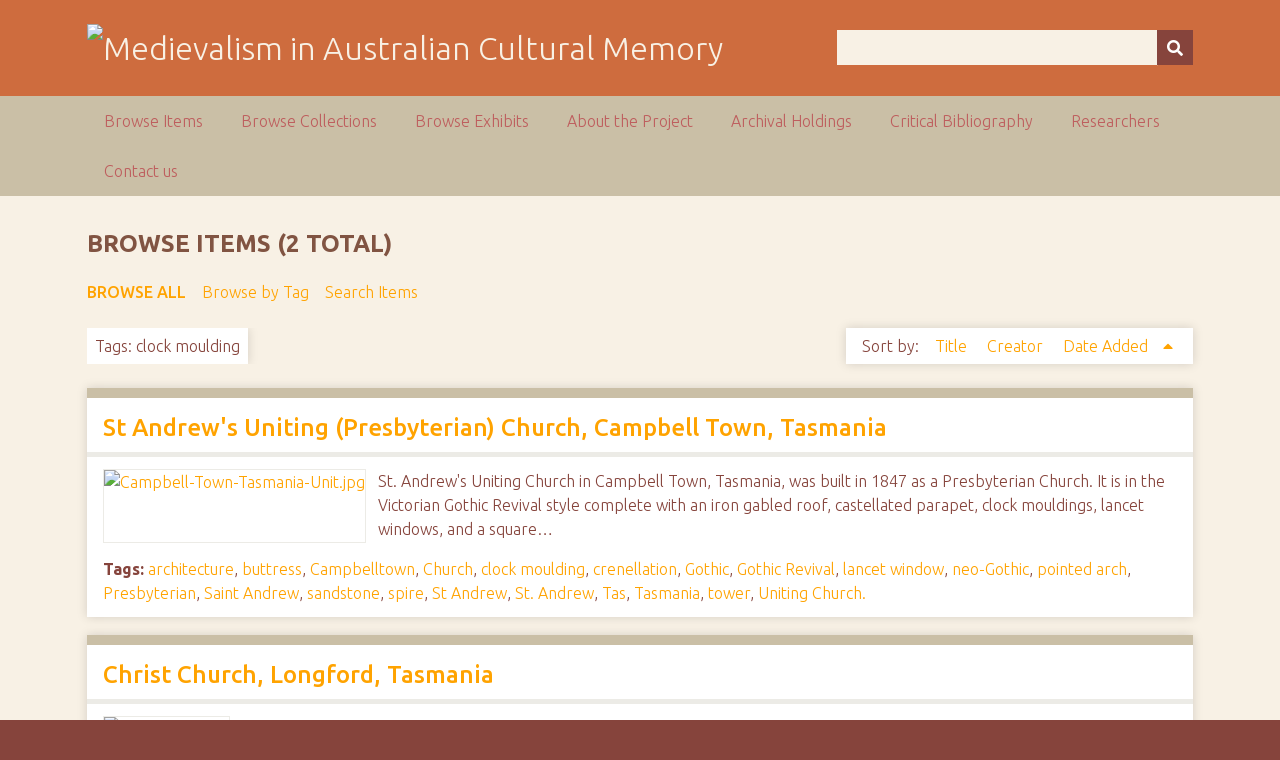

--- FILE ---
content_type: text/html; charset=utf-8
request_url: https://ausmed.arts.uwa.edu.au/items/browse?tags=clock+moulding&sort_field=added&sort_dir=a
body_size: 3703
content:
<!DOCTYPE html>
<html class="autumn" lang="en-US">
<head>
    <meta charset="utf-8">
    <meta name="viewport" content="width=device-width, initial-scale=1">
                <meta name="description" content="This is the home page for the NEER Research Cluster entitled Australasian Medievalism.<br />
<br />
The function of the group is to develop and co-ordinate joint research activities in the area of Australian and New Zealand medievalism.<br />
<br />
">
    
        <title>Browse Items &middot; Medievalism in Australian Cultural Memory</title>

    <link rel="alternate" type="application/rss+xml" title="Omeka RSS Feed" href="/items/browse?tags=clock+moulding&amp;sort_field=added&amp;sort_dir=a&amp;output=rss2" /><link rel="alternate" type="application/atom+xml" title="Omeka Atom Feed" href="/items/browse?tags=clock+moulding&amp;sort_field=added&amp;sort_dir=a&amp;output=atom" />
    <!-- Plugin Stuff -->
    
    <!-- Stylesheets -->
    <link href="/application/views/scripts/css/public.css?v=3.1" media="screen" rel="stylesheet" type="text/css" >
<link href="//fonts.googleapis.com/css?family=Ubuntu:300,400,500,700,300italic,400italic,500italic,700italic" media="all" rel="stylesheet" type="text/css" >
<link href="/application/views/scripts/css/iconfonts.css?v=3.1" media="screen" rel="stylesheet" type="text/css" >
<link href="/themes/seasons/css/normalize.css?v=3.1" media="screen" rel="stylesheet" type="text/css" >
<link href="/themes/seasons/css/style.css?v=3.1" media="screen" rel="stylesheet" type="text/css" >
<link href="/themes/seasons/css/print.css?v=3.1" media="print" rel="stylesheet" type="text/css" >
    <!-- JavaScripts -->
    
    <script type="text/javascript" src="//ajax.googleapis.com/ajax/libs/jquery/3.6.0/jquery.min.js"></script>
<script type="text/javascript">
    //<!--
    window.jQuery || document.write("<script type=\"text\/javascript\" src=\"\/application\/views\/scripts\/javascripts\/vendor\/jquery.js?v=3.1\" charset=\"utf-8\"><\/script>")    //-->
</script>
<script type="text/javascript" src="//ajax.googleapis.com/ajax/libs/jqueryui/1.12.1/jquery-ui.min.js"></script>
<script type="text/javascript">
    //<!--
    window.jQuery.ui || document.write("<script type=\"text\/javascript\" src=\"\/application\/views\/scripts\/javascripts\/vendor\/jquery-ui.js?v=3.1\" charset=\"utf-8\"><\/script>")    //-->
</script>
<script type="text/javascript" src="/application/views/scripts/javascripts/vendor/jquery.ui.touch-punch.js"></script>
<script type="text/javascript">
    //<!--
    jQuery.noConflict();    //-->
</script>
<script type="text/javascript" src="/application/views/scripts/javascripts/vendor/selectivizr.js?v=3.1"></script>
<script type="text/javascript" src="/application/views/scripts/javascripts/vendor/jquery-accessibleMegaMenu.js?v=3.1"></script>
<script type="text/javascript" src="/application/views/scripts/javascripts/vendor/respond.js?v=3.1"></script>
<script type="text/javascript" src="/themes/seasons/javascripts/jquery-extra-selectors.js?v=3.1"></script>
<script type="text/javascript" src="/themes/seasons/javascripts/seasons.js?v=3.1"></script>
<script type="text/javascript" src="/application/views/scripts/javascripts/globals.js?v=3.1"></script></head>
<body class="items browse">
    <a href="#content" id="skipnav">Skip to main content</a>
        <div id="wrap">
        <header role="banner">
            <div id="site-title">
                <a href="https://ausmed.arts.uwa.edu.au" ><img src="https://ausmed.arts.uwa.edu.au/files/theme_uploads/seasons_logo_header.jpg" alt="Medievalism in Australian Cultural Memory" /></a>
            </div>
            <div id="search-container" role="search">
                                <form id="search-form" name="search-form" action="/search" aria-label="Search" method="get">    <input type="text" name="query" id="query" value="" title="Query" aria-label="Query" aria-labelledby="search-form query">        <button id="advanced-search" type="button" class="show-advanced button" aria-label="Options" title="Options" aria-labelledby="search-form search-options">
        <span class="icon" aria-hidden="true"></span>
    </button>
    <div id="advanced-form">
        <fieldset id="query-types">
            <legend>Search using this query type:</legend>
            <label><input type="radio" name="query_type" id="query_type-keyword" value="keyword" checked="checked">Keyword</label><br>
<label><input type="radio" name="query_type" id="query_type-boolean" value="boolean">Boolean</label><br>
<label><input type="radio" name="query_type" id="query_type-exact_match" value="exact_match">Exact match</label>        </fieldset>
                <p><a href="/items/search?tags=clock+moulding&amp;sort_field=added&amp;sort_dir=a">Advanced Search (Items only)</a></p>
    </div>
        <button name="submit_search" id="submit_search" type="submit" value="Submit" title="Submit" class="button" aria-label="Submit" aria-labelledby="search-form submit_search"><span class="icon" aria-hidden="true"></span></button></form>
                            </div>
                    </header>

        <nav id="top-nav" class="top" role="navigation">
            <ul class="navigation">
    <li class="active">
        <a href="/items/browse">Browse Items</a>
    </li>
    <li>
        <a href="/collections/browse">Browse Collections</a>
    </li>
    <li>
        <a href="/exhibits">Browse Exhibits</a>
    </li>
    <li>
        <a href="/about">About the Project</a>
    </li>
    <li>
        <a href="/archival-holdings">Archival Holdings</a>
    </li>
    <li>
        <a href="/critical-bibliography">Critical Bibliography</a>
    </li>
    <li>
        <a href="/researchers">Researchers</a>
    </li>
    <li>
        <a href="/contact-us">Contact us</a>
    </li>
</ul>        </nav>

        <div id="content" role="main" tabindex="-1">
            
<h1>Browse Items (2 total)</h1>

<nav class="items-nav navigation secondary-nav">
    <ul class="navigation">
    <li class="active">
        <a href="/items/browse">Browse All</a>
    </li>
    <li>
        <a href="/items/tags">Browse by Tag</a>
    </li>
    <li>
        <a href="/items/search">Search Items</a>
    </li>
</ul></nav>

<div id="item-filters"><ul><li class="tags">Tags: clock moulding</li></ul></div>


<div id="sort-links">
    <span class="sort-label">Sort by: </span><ul id="sort-links-list"><li  ><a href="/items/browse?tags=clock+moulding&amp;sort_field=Dublin+Core%2CTitle&amp;sort_dir=a">Title <span aria-label="Sort ascending" title="Sort ascending"></span></a></li><li  ><a href="/items/browse?tags=clock+moulding&amp;sort_field=Dublin+Core%2CCreator&amp;sort_dir=a">Creator <span aria-label="Sort ascending" title="Sort ascending"></span></a></li><li class="sorting asc" ><a href="/items/browse?tags=clock+moulding&amp;sort_field=added&amp;sort_dir=d">Date Added <span aria-label="Sorting ascending" title="Sorting ascending"></span></a></li></ul></div>


<div class="item hentry">
    <h2><a href="/items/show/610" class="permalink">St Andrew&#039;s Uniting (Presbyterian) Church, Campbell Town, Tasmania</a></h2>
    <div class="item-meta">
        <div class="item-img">
        <a href="/items/show/610"><img src="https://ausmed.arts.uwa.edu.au/files/square_thumbnails/b655631cd8ed2802bea09a423f6c2376.jpg" alt="Campbell-Town-Tasmania-Unit.jpg" title="Campbell-Town-Tasmania-Unit.jpg"></a>    </div>
    
        <div class="item-description">
        St. Andrew&#039;s Uniting Church in Campbell Town, Tasmania, was built in 1847 as a Presbyterian Church. It is in the Victorian Gothic Revival style complete with an iron gabled roof, castellated parapet, clock mouldings, lancet windows, and a square…    </div>
    
        <div class="tags"><p><strong>Tags:</strong>
        <a href="/items/browse?tags=architecture" rel="tag">architecture</a>, <a href="/items/browse?tags=buttress" rel="tag">buttress</a>, <a href="/items/browse?tags=Campbelltown" rel="tag">Campbelltown</a>, <a href="/items/browse?tags=Church" rel="tag">Church</a>, <a href="/items/browse?tags=clock+moulding" rel="tag">clock moulding</a>, <a href="/items/browse?tags=crenellation" rel="tag">crenellation</a>, <a href="/items/browse?tags=Gothic" rel="tag">Gothic</a>, <a href="/items/browse?tags=Gothic+Revival" rel="tag">Gothic Revival</a>, <a href="/items/browse?tags=lancet+window" rel="tag">lancet window</a>, <a href="/items/browse?tags=neo-Gothic" rel="tag">neo-Gothic</a>, <a href="/items/browse?tags=pointed+arch" rel="tag">pointed arch</a>, <a href="/items/browse?tags=Presbyterian" rel="tag">Presbyterian</a>, <a href="/items/browse?tags=Saint+Andrew" rel="tag">Saint Andrew</a>, <a href="/items/browse?tags=sandstone" rel="tag">sandstone</a>, <a href="/items/browse?tags=spire" rel="tag">spire</a>, <a href="/items/browse?tags=St+Andrew" rel="tag">St Andrew</a>, <a href="/items/browse?tags=St.+Andrew" rel="tag">St. Andrew</a>, <a href="/items/browse?tags=Tas" rel="tag">Tas</a>, <a href="/items/browse?tags=Tasmania" rel="tag">Tasmania</a>, <a href="/items/browse?tags=tower" rel="tag">tower</a>, <a href="/items/browse?tags=Uniting+Church." rel="tag">Uniting Church.</a></p>
    </div>
    
    <span class="Z3988" title="ctx_ver=Z39.88-2004&amp;rft_val_fmt=info%3Aofi%2Ffmt%3Akev%3Amtx%3Adc&amp;rfr_id=info%3Asid%2Fomeka.org%3Agenerator&amp;rft.creator=Bunning%2C+Trevor&amp;rft.subject=St.+Andrew%2C+St+Andrew%2C+Saint+Andrew%2C+buttress%2C+church%2C+clock+moulding%2C+crenellation%2C+pointed+arch%2C+sandstone%2C+lancet+window%2C+pointed+arch%2C+Gothic%2C+Gothic+Revival%2C+neo-Gothic%2C+architecture%2C+spire%2C+TAS%2C+Tasmania%2C+Campbelltown%2C+Presbyterian%2C+tower%2C+Uniting+Church.&amp;rft.description=St.+Andrew%27s+Uniting+Church+in+Campbell+Town%2C+Tasmania%2C+was+built+in+1847+as+a+Presbyterian+Church.+It+is+in+the+Victorian+Gothic+Revival+style+complete+with+an+iron+gabled+roof%2C+castellated+parapet%2C+clock+mouldings%2C+lancet+windows%2C+and+a+square+tower+with+a+needle+spire.+The+interior+includes+&amp;rft.publisher=Organ+Historical+Trust+of+Australia%0D%0Ahttp%3A%2F%2Fwww.ohta.org.au%2F&amp;rft.date=December+2008&amp;rft.format=Digital+Photograph%3B+JPEG&amp;rft.source=http%3A%2F%2Fwww.ohta.org.au%2Fconfs%2FTas%2FCampbellTown%2FStAndCampbellTas.html&amp;rft.rights=Organ+Historical+Trust+of+Australia.+Permission+to+reproduce+image+granted+by+the+OHTA+Webmaster%2C+Mark+Quarmby+&amp;rft.title=St+Andrew%27s+Uniting+%28Presbyterian%29+Church%2C+Campbell+Town%2C+Tasmania&amp;rft.type=Still+Image&amp;rft.identifier=https%3A%2F%2Fausmed.arts.uwa.edu.au%2Fitems%2Fshow%2F610" aria-hidden="true"></span>
    </div><!-- end class="item-meta" -->
</div><!-- end class="item hentry" -->
<div class="item hentry">
    <h2><a href="/items/show/1027" class="permalink">Christ Church, Longford, Tasmania</a></h2>
    <div class="item-meta">
        <div class="item-img">
        <a href="/items/show/1027"><img src="https://ausmed.arts.uwa.edu.au/files/square_thumbnails/87313e879a8c563072eaed199ed4ad09.jpg" alt="DSCN9929.JPG" title="DSCN9929.JPG"></a>    </div>
    
        <div class="item-description">
        Christ Church is in the centre of the Tasmanian town of Longford and was designed by Launceston-based architect Robert de Little. The Anglican church was built between 1839 and 1844, with the crenellation on the tower added in 1960 (the tower was…    </div>
    
        <div class="tags"><p><strong>Tags:</strong>
        <a href="/items/browse?tags=Anglican" rel="tag">Anglican</a>, <a href="/items/browse?tags=arched+entrance" rel="tag">arched entrance</a>, <a href="/items/browse?tags=blind+window" rel="tag">blind window</a>, <a href="/items/browse?tags=buttress" rel="tag">buttress</a>, <a href="/items/browse?tags=Christ+Church" rel="tag">Christ Church</a>, <a href="/items/browse?tags=clock" rel="tag">clock</a>, <a href="/items/browse?tags=clock+moulding" rel="tag">clock moulding</a>, <a href="/items/browse?tags=crenellation" rel="tag">crenellation</a>, <a href="/items/browse?tags=Gothic" rel="tag">Gothic</a>, <a href="/items/browse?tags=Gothic+Revival" rel="tag">Gothic Revival</a>, <a href="/items/browse?tags=lancet+window" rel="tag">lancet window</a>, <a href="/items/browse?tags=Longford" rel="tag">Longford</a>, <a href="/items/browse?tags=parapet" rel="tag">parapet</a>, <a href="/items/browse?tags=Robert+de+Little" rel="tag">Robert de Little</a>, <a href="/items/browse?tags=Tas" rel="tag">Tas</a>, <a href="/items/browse?tags=Tasmania" rel="tag">Tasmania</a>, <a href="/items/browse?tags=tower." rel="tag">tower.</a></p>
    </div>
    
    <span class="Z3988" title="ctx_ver=Z39.88-2004&amp;rft_val_fmt=info%3Aofi%2Ffmt%3Akev%3Amtx%3Adc&amp;rfr_id=info%3Asid%2Fomeka.org%3Agenerator&amp;rft.creator=McLeod%2C+Shane&amp;rft.subject=Anglican%2C+arched+entrance%2C+blind+window%2C+buttress%2C+Christ+Church%2C+clock%2C+clock+moulding%2C+crenellation%2C+Gothic%2C+Gothic+Revival%2C+lancet+window%2C+Robert+de+Little%2C+Longford%2C+parapet%2C+Tas%2C+Tasmania%2C+tower.&amp;rft.description=Christ+Church+is+in+the+centre+of+the+Tasmanian+town+of+Longford+and+was+designed+by+Launceston-based+architect+Robert+de+Little.+The+Anglican+church+was+built+between+1839+and+1844%2C+with+the+crenellation+on+the+tower+added+in+1960+%28the+tower+was+previously+topped+by+a+pitched+roof%29.+The+building+is+in+the+Gothic+Revival+style+and+features+buttresses%2C+lancet+windows%2C+clock+mouldings%2C+blind+windows%2C+arched+entrances%2C+and+an+imposing+square+clock+and+bell+tower+with+a+crenelated+parapet.+&amp;rft.date=August+31%2C+2012&amp;rft.format=2xDigital+Photograph&amp;rft.rights=No+copyright&amp;rft.title=Christ+Church%2C+Longford%2C+Tasmania&amp;rft.type=Still+Image&amp;rft.identifier=https%3A%2F%2Fausmed.arts.uwa.edu.au%2Fitems%2Fshow%2F1027" aria-hidden="true"></span>
    </div><!-- end class="item-meta" -->
</div><!-- end class="item hentry" -->


<div id="outputs">
    <span class="outputs-label">Output Formats</span>
                <p id="output-format-list">
        <a href="/items/browse?tags=clock+moulding&amp;sort_field=added&amp;sort_dir=a&amp;output=atom">atom</a>, <a href="/items/browse?tags=clock+moulding&amp;sort_field=added&amp;sort_dir=a&amp;output=dcmes-xml">dcmes-xml</a>, <a href="/items/browse?tags=clock+moulding&amp;sort_field=added&amp;sort_dir=a&amp;output=json">json</a>, <a href="/items/browse?tags=clock+moulding&amp;sort_field=added&amp;sort_dir=a&amp;output=omeka-xml">omeka-xml</a>, <a href="/items/browse?tags=clock+moulding&amp;sort_field=added&amp;sort_dir=a&amp;output=rss2">rss2</a>        </p>
    </div>


</div><!-- end content -->

<footer role="contentinfo">

        <div id="custom-footer-text">
                                </div>

        <p>Proudly powered by <a href="http://omeka.org">Omeka</a>.</p>

    
</footer>

</div><!--end wrap-->

<script type="text/javascript">
jQuery(document).ready(function () {
    Omeka.showAdvancedForm();
    Omeka.skipNav();
    Omeka.megaMenu("#top-nav");
    Seasons.mobileSelectNav();
});
</script>

</body>

</html>


--- FILE ---
content_type: text/css
request_url: https://ausmed.arts.uwa.edu.au/themes/seasons/css/print.css?v=3.1
body_size: 121
content:
/* Print Styles */
@media print {
  body {
    font: 12px Georgia, "Palatino Linotype", "Book Antiqua", "Times New Roman", Times, serif;
  }

  #content {
    width: 100%;
    margin: 0;
    float: none;
  }

  h1,
#site-title {
    font-size: 16pt;
    font-weight: bold;
  }

  h2 {
    font-size: 14pt;
    font-style: italic;
  }

  h3 {
    font-size: 14pt;
  }

  h4 {
    font-weight: bold;
  }

  h5 {
    font-weight: bold;
    font-style: italic;
    text-transform: uppercase;
  }

  a:link:after {
    content: " (" attr(href) ") ";
    font-size: 80%;
  }

  #search-container,
#primary-nav,
#header-image,
.navigation,
.pagination,
#exhibit-page-navigation,
.exhibit-section-nav,
.exhibit-page-nav {
    display: none;
  }

  blockquote {
    margin: 10pt 0 0 0;
    font-style: italic;
  }
}
/*end @media print*/